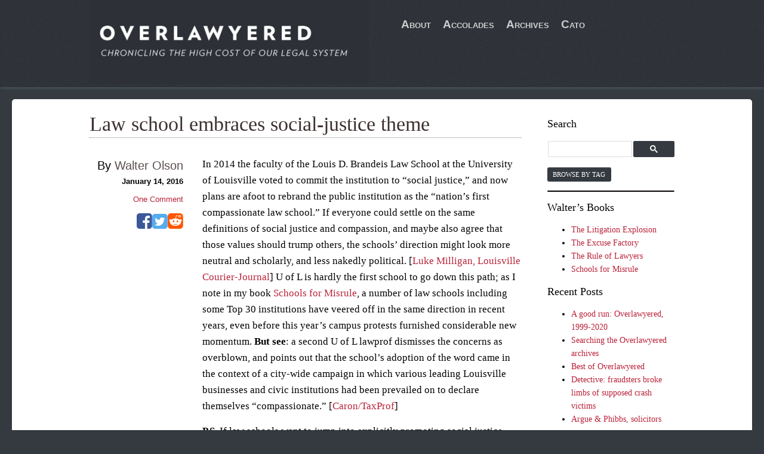

--- FILE ---
content_type: text/html; charset=utf-8
request_url: https://www.overlawyered.com/2016/01/the-nations-first-compassionate-law-school/
body_size: 7729
content:
<!DOCTYPE html>
<!--[if IE 7 | IE 8]><html class="ie" lang="en-US"> <![endif]--><!--[if (gte IE 9) | !(IE)]><!--><html lang="en-US"> <!--<![endif]--><head>
<meta charset="UTF-8">
<meta name="viewport" content="width=device-width">
<meta http-equiv="X-UA-Compatible" content="IE=edge"> <script src="https://cdnjs.cloudflare.com/ajax/libs/html5shiv/3.7.2/html5shiv.min.js"></script> <link href="https://maxcdn.bootstrapcdn.com/font-awesome/4.1.0/css/font-awesome.min.css" rel="stylesheet"> <script src="https://ajax.googleapis.com/ajax/libs/jquery/1.11.1/jquery.min.js"></script> <meta name="robots" content="index, follow, max-image-preview:large, max-snippet:-1, max-video-preview:-1">
<link media="all" href="https://www.overlawyered.com/wp-content/cache/autoptimize/css/autoptimize_747dd18b31aeeb1dfbefc78c94916c0e.css" rel="stylesheet">
<title>Law school embraces social-justice theme - Overlawyered</title>
<link rel="canonical" href="https://www.overlawyered.com/2016/01/the-nations-first-compassionate-law-school/">
<meta property="og:locale" content="en_US">
<meta property="og:type" content="article">
<meta property="og:title" content="Law school embraces social-justice theme - Overlawyered">
<meta property="og:description" content="In 2014 the faculty of the Louis D. Brandeis Law School at the University of Louisville voted to commit the institution to &#8220;social justice,&#8221; and now plans are afoot to rebrand the public institution as the &#8220;nation&#8217;s first compassionate law school.&#8221; If everyone could settle on the same definitions of social justice and compassion, and [&hellip;]">
<meta property="og:url" content="https://www.overlawyered.com/2016/01/the-nations-first-compassionate-law-school/">
<meta property="og:site_name" content="Overlawyered">
<meta property="article:published_time" content="2016-01-14T05:15:08+00:00">
<meta property="article:modified_time" content="2016-01-18T12:09:11+00:00">
<meta property="og:image" content="https://www.overlawyered.com/wp-content/uploads/2010/08/SharkGoldfishCropped2.jpg">
<meta property="og:image:width" content="649">
<meta property="og:image:height" content="647">
<meta name="twitter:card" content="summary">
<meta name="twitter:creator" content="@walterolson">
<meta name="twitter:site" content="@walterolson">
<meta name="twitter:label1" content="Written by">
<meta name="twitter:data1" content="Walter Olson">
<meta name="twitter:label2" content="Est. reading time">
<meta name="twitter:data2" content="1 minute"> <script type="application/ld+json" class="yoast-schema-graph">{"@context":"https://schema.org","@graph":[{"@type":"WebSite","@id":"https://www.overlawyered.com/#website","url":"https://www.overlawyered.com/","name":"Overlawyered","description":"Chronicling the high cost of our legal system","publisher":{"@id":"https://www.overlawyered.com/#/schema/person/4ca88743e524d45385989394779583d8"},"potentialAction":[{"@type":"SearchAction","target":{"@type":"EntryPoint","urlTemplate":"https://www.overlawyered.com/?s={search_term_string}"},"query-input":"required name=search_term_string"}],"inLanguage":"en-US"},{"@type":"WebPage","@id":"https://www.overlawyered.com/2016/01/the-nations-first-compassionate-law-school/#webpage","url":"https://www.overlawyered.com/2016/01/the-nations-first-compassionate-law-school/","name":"Law school embraces social-justice theme - Overlawyered","isPartOf":{"@id":"https://www.overlawyered.com/#website"},"datePublished":"2016-01-14T05:15:08+00:00","dateModified":"2016-01-18T12:09:11+00:00","breadcrumb":{"@id":"https://www.overlawyered.com/2016/01/the-nations-first-compassionate-law-school/#breadcrumb"},"inLanguage":"en-US","potentialAction":[{"@type":"ReadAction","target":["https://www.overlawyered.com/2016/01/the-nations-first-compassionate-law-school/"]}]},{"@type":"BreadcrumbList","@id":"https://www.overlawyered.com/2016/01/the-nations-first-compassionate-law-school/#breadcrumb","itemListElement":[{"@type":"ListItem","position":1,"name":"Law school embraces social-justice theme"}]},{"@type":"Article","@id":"https://www.overlawyered.com/2016/01/the-nations-first-compassionate-law-school/#article","isPartOf":{"@id":"https://www.overlawyered.com/2016/01/the-nations-first-compassionate-law-school/#webpage"},"author":{"@id":"https://www.overlawyered.com/#/schema/person/4ca88743e524d45385989394779583d8"},"headline":"Law school embraces social-justice theme","datePublished":"2016-01-14T05:15:08+00:00","dateModified":"2016-01-18T12:09:11+00:00","mainEntityOfPage":{"@id":"https://www.overlawyered.com/2016/01/the-nations-first-compassionate-law-school/#webpage"},"wordCount":211,"publisher":{"@id":"https://www.overlawyered.com/#/schema/person/4ca88743e524d45385989394779583d8"},"keywords":["Kentucky","law schools","political correctness","Schools for Misrule"],"inLanguage":"en-US"},{"@type":["Person","Organization"],"@id":"https://www.overlawyered.com/#/schema/person/4ca88743e524d45385989394779583d8","name":"Walter Olson","image":{"@type":"ImageObject","@id":"https://www.overlawyered.com/#personlogo","inLanguage":"en-US","url":"https://www.overlawyered.com/wp-content/uploads/2021/10/Walter-Olson.jpeg","contentUrl":"https://www.overlawyered.com/wp-content/uploads/2021/10/Walter-Olson.jpeg","width":500,"height":500,"caption":"Walter Olson"},"logo":{"@id":"https://www.overlawyered.com/#personlogo"},"description":"Walter Olson is a senior fellow at the Cato Institute’s Robert A. Levy Center for Constitutional Studies and is known for his writing on law, public policy, and regulation.","sameAs":["https://www.cato.org/people/walter-olson","https://twitter.com/walterolson","https://twitter.com/walterolson"]}]}</script> <link rel="dns-prefetch" href="//s.w.org">
<link rel="dns-prefetch" href="//v0.wordpress.com">
<link rel="alternate" type="application/rss+xml" title="Overlawyered &raquo; Feed" href="https://www.overlawyered.com/feed/">
<link rel="alternate" type="application/rss+xml" title="Overlawyered &raquo; Comments Feed" href="https://www.overlawyered.com/comments/feed/">
<link rel="alternate" type="application/rss+xml" title="Overlawyered &raquo; Law school embraces social-justice theme Comments Feed" href="https://www.overlawyered.com/2016/01/the-nations-first-compassionate-law-school/feed/">  <script src="//www.googletagmanager.com/gtag/js?id=UA-1677831-28" type="text/javascript" data-cfasync="false" async></script> <script type="text/javascript" data-cfasync="false">var mi_version = '8.1.0';
				var mi_track_user = true;
				var mi_no_track_reason = '';
				
								var disableStrs = [
															'ga-disable-UA-1677831-28',
									];

				/* Function to detect opted out users */
				function __gtagTrackerIsOptedOut() {
					for ( var index = 0; index < disableStrs.length; index++ ) {
						if ( document.cookie.indexOf( disableStrs[ index ] + '=true' ) > -1 ) {
							return true;
						}
					}

					return false;
				}

				/* Disable tracking if the opt-out cookie exists. */
				if ( __gtagTrackerIsOptedOut() ) {
					for ( var index = 0; index < disableStrs.length; index++ ) {
						window[ disableStrs[ index ] ] = true;
					}
				}

				/* Opt-out function */
				function __gtagTrackerOptout() {
					for ( var index = 0; index < disableStrs.length; index++ ) {
						document.cookie = disableStrs[ index ] + '=true; expires=Thu, 31 Dec 2099 23:59:59 UTC; path=/';
						window[ disableStrs[ index ] ] = true;
					}
				}

				if ( 'undefined' === typeof gaOptout ) {
					function gaOptout() {
						__gtagTrackerOptout();
					}
				}
								window.dataLayer = window.dataLayer || [];

				window.MonsterInsightsDualTracker = {
					helpers: {},
					trackers: {},
				};
				if ( mi_track_user ) {
					function __gtagDataLayer() {
						dataLayer.push( arguments );
					}

					function __gtagTracker( type, name, parameters ) {
						if ( type === 'event' ) {
							
															parameters.send_to = monsterinsights_frontend.ua;
								__gtagDataLayer.apply( null, arguments );
													} else {
							__gtagDataLayer.apply( null, arguments );
						}
					}
					__gtagTracker( 'js', new Date() );
					__gtagTracker( 'set', {
						'developer_id.dZGIzZG' : true,
											} );
															__gtagTracker( 'config', 'UA-1677831-28', {"forceSSL":"true"} );
										window.gtag = __gtagTracker;										(
						function () {
							/* https://developers.google.com/analytics/devguides/collection/analyticsjs/ */
							/* ga and __gaTracker compatibility shim. */
							var noopfn = function () {
								return null;
							};
							var newtracker = function () {
								return new Tracker();
							};
							var Tracker = function () {
								return null;
							};
							var p = Tracker.prototype;
							p.get = noopfn;
							p.set = noopfn;
							p.send = function (){
								var args = Array.prototype.slice.call(arguments);
								args.unshift( 'send' );
								__gaTracker.apply(null, args);
							};
							var __gaTracker = function () {
								var len = arguments.length;
								if ( len === 0 ) {
									return;
								}
								var f = arguments[len - 1];
								if ( typeof f !== 'object' || f === null || typeof f.hitCallback !== 'function' ) {
									if ( 'send' === arguments[0] ) {
										var hitConverted, hitObject = false, action;
										if ( 'event' === arguments[1] ) {
											if ( 'undefined' !== typeof arguments[3] ) {
												hitObject = {
													'eventAction': arguments[3],
													'eventCategory': arguments[2],
													'eventLabel': arguments[4],
													'value': arguments[5] ? arguments[5] : 1,
												}
											}
										}
										if ( 'pageview' === arguments[1] ) {
											if ( 'undefined' !== typeof arguments[2] ) {
												hitObject = {
													'eventAction': 'page_view',
													'page_path' : arguments[2],
												}
											}
										}
										if ( typeof arguments[2] === 'object' ) {
											hitObject = arguments[2];
										}
										if ( typeof arguments[5] === 'object' ) {
											Object.assign( hitObject, arguments[5] );
										}
										if ( 'undefined' !== typeof arguments[1].hitType ) {
											hitObject = arguments[1];
											if ( 'pageview' === hitObject.hitType ) {
												hitObject.eventAction = 'page_view';
											}
										}
										if ( hitObject ) {
											action = 'timing' === arguments[1].hitType ? 'timing_complete' : hitObject.eventAction;
											hitConverted = mapArgs( hitObject );
											__gtagTracker( 'event', action, hitConverted );
										}
									}
									return;
								}

								function mapArgs( args ) {
									var arg, hit = {};
									var gaMap = {
										'eventCategory': 'event_category',
										'eventAction': 'event_action',
										'eventLabel': 'event_label',
										'eventValue': 'event_value',
										'nonInteraction': 'non_interaction',
										'timingCategory': 'event_category',
										'timingVar': 'name',
										'timingValue': 'value',
										'timingLabel': 'event_label',
										'page' : 'page_path',
										'location' : 'page_location',
										'title' : 'page_title',
									};
									for ( arg in args ) {
																				if ( ! ( ! args.hasOwnProperty(arg) || ! gaMap.hasOwnProperty(arg) ) ) {
											hit[gaMap[arg]] = args[arg];
										} else {
											hit[arg] = args[arg];
										}
									}
									return hit;
								}

								try {
									f.hitCallback();
								} catch ( ex ) {
								}
							};
							__gaTracker.create = newtracker;
							__gaTracker.getByName = newtracker;
							__gaTracker.getAll = function () {
								return [];
							};
							__gaTracker.remove = noopfn;
							__gaTracker.loaded = true;
							window['__gaTracker'] = __gaTracker;
						}
					)();
									} else {
										console.log( "" );
					( function () {
							function __gtagTracker() {
								return null;
							}
							window['__gtagTracker'] = __gtagTracker;
							window['gtag'] = __gtagTracker;
					} )();
									}</script>  <script type="text/javascript">window._wpemojiSettings = {"baseUrl":"https:\/\/s.w.org\/images\/core\/emoji\/13.1.0\/72x72\/","ext":".png","svgUrl":"https:\/\/s.w.org\/images\/core\/emoji\/13.1.0\/svg\/","svgExt":".svg","source":{"concatemoji":"https:\/\/www.overlawyered.com\/wp-includes\/js\/wp-emoji-release.min.js"}};
			!function(e,a,t){var n,r,o,i=a.createElement("canvas"),p=i.getContext&&i.getContext("2d");function s(e,t){var a=String.fromCharCode;p.clearRect(0,0,i.width,i.height),p.fillText(a.apply(this,e),0,0);e=i.toDataURL();return p.clearRect(0,0,i.width,i.height),p.fillText(a.apply(this,t),0,0),e===i.toDataURL()}function c(e){var t=a.createElement("script");t.src=e,t.defer=t.type="text/javascript",a.getElementsByTagName("head")[0].appendChild(t)}for(o=Array("flag","emoji"),t.supports={everything:!0,everythingExceptFlag:!0},r=0;r<o.length;r++)t.supports[o[r]]=function(e){if(!p||!p.fillText)return!1;switch(p.textBaseline="top",p.font="600 32px Arial",e){case"flag":return s([127987,65039,8205,9895,65039],[127987,65039,8203,9895,65039])?!1:!s([55356,56826,55356,56819],[55356,56826,8203,55356,56819])&&!s([55356,57332,56128,56423,56128,56418,56128,56421,56128,56430,56128,56423,56128,56447],[55356,57332,8203,56128,56423,8203,56128,56418,8203,56128,56421,8203,56128,56430,8203,56128,56423,8203,56128,56447]);case"emoji":return!s([10084,65039,8205,55357,56613],[10084,65039,8203,55357,56613])}return!1}(o[r]),t.supports.everything=t.supports.everything&&t.supports[o[r]],"flag"!==o[r]&&(t.supports.everythingExceptFlag=t.supports.everythingExceptFlag&&t.supports[o[r]]);t.supports.everythingExceptFlag=t.supports.everythingExceptFlag&&!t.supports.flag,t.DOMReady=!1,t.readyCallback=function(){t.DOMReady=!0},t.supports.everything||(n=function(){t.readyCallback()},a.addEventListener?(a.addEventListener("DOMContentLoaded",n,!1),e.addEventListener("load",n,!1)):(e.attachEvent("onload",n),a.attachEvent("onreadystatechange",function(){"complete"===a.readyState&&t.readyCallback()})),(n=t.source||{}).concatemoji?c(n.concatemoji):n.wpemoji&&n.twemoji&&(c(n.twemoji),c(n.wpemoji)))}(window,document,window._wpemojiSettings);</script> <!--[if IE]><link rel='stylesheet' id='frank_stylesheet_ie-css'  href='https://www.overlawyered.com/wp-content/themes/frank-child/ie.css' type='text/css' media='all' /> <![endif]--> <script type="text/javascript" id="monsterinsights-frontend-script-js-extra">var monsterinsights_frontend = {"js_events_tracking":"true","download_extensions":"doc,pdf,ppt,zip,xls,docx,pptx,xlsx","inbound_paths":"[]","home_url":"https:\/\/www.overlawyered.com","hash_tracking":"false","ua":"UA-1677831-28","v4_id":""};</script> <script type="text/javascript" src="https://www.overlawyered.com/wp-includes/js/jquery/jquery.min.js" id="jquery-core-js"></script> <script type="text/javascript" id="whp9795front.js8693-js-extra">var whp_local_data = {"add_url":"https:\/\/www.overlawyered.com\/wp-admin\/post-new.php?post_type=event","ajaxurl":"https:\/\/www.overlawyered.com\/wp-admin\/admin-ajax.php"};</script> <link rel="https://api.w.org/" href="https://www.overlawyered.com/wp-json/">
<link rel="alternate" type="application/json" href="https://www.overlawyered.com/wp-json/wp/v2/posts/57135">
<link rel="EditURI" type="application/rsd+xml" title="RSD" href="https://www.overlawyered.com/xmlrpc.php?rsd">
<link rel="wlwmanifest" type="application/wlwmanifest+xml" href="https://www.overlawyered.com/wp-includes/wlwmanifest.xml">
<link rel="shortlink" href="https://www.overlawyered.com/?p=57135">
<link rel="alternate" type="application/json+oembed" href="https://www.overlawyered.com/wp-json/oembed/1.0/embed?url=http%3A%2F%2Fhttps://www.overlawyered.com%2F2016%2F01%2Fthe-nations-first-compassionate-law-school%2F">
<link rel="alternate" type="text/xml+oembed" href="https://www.overlawyered.com/wp-json/oembed/1.0/embed?url=http%3A%2F%2Fhttps://www.overlawyered.com%2F2016%2F01%2Fthe-nations-first-compassionate-law-school%2F&#038;format=xml"> <!--[if lt IE 9]><script src="https://www.overlawyered.com/wp-content/themes/frank-child/javascripts/html5.js"></script><![endif]--><!--[if lt IE 7]><script src="https://www.overlawyered.com/wp-content/themes/frank-child/javascripts/ie7.js"></script><![endif]-->
</head>
<body id="page" class="post-template-default single single-post postid-57135 single-format-standard"> <!--[if lt IE 9]><div class="chromeframe">Your browser is out of date. Please <a href="http://browsehappy.com/">upgrade your browser</a>.</div> <![endif]--><div class="container">
<div class="header-wrap"><header id="page-header" class="row"><div id="logo-container" class="six columns"> <a href="https://www.overlawyered.com/"><img src="https://www.overlawyered.com/wp-content/themes/frank-child/images/overlawyered_new_logo.jpg" alt="Overlawyered: Chronicling The High Cost Of Our Legal System"></a>
</div>
<div id="nav-container" class="six columns">
<nav id="nav-button"> <i class="fa fa-navicon fa-3x" id="nav-button-icon"></i></nav><nav id="site-nav"><ul id="menu-primary" class="menu">
<li id="menu-item-51488" class="menu-item menu-item-type-post_type menu-item-object-page menu-item-51488"><a href="https://www.overlawyered.com/about/">About</a></li>
<li id="menu-item-51489" class="menu-item menu-item-type-post_type menu-item-object-page menu-item-51489"><a title="Accolades" href="https://www.overlawyered.com/accolades/">Accolades</a></li>
<li id="menu-item-51503" class="menu-item menu-item-type-post_type menu-item-object-page menu-item-51503"><a href="https://www.overlawyered.com/archive/">Archives</a></li>
<li id="menu-item-51490" class="menu-item menu-item-type-custom menu-item-object-custom menu-item-51490"><a href="http://www.cato.org/blog">Cato</a></li>
</ul></nav>
</div></header></div>
<div id="content" class="single"><div class="row">
<main id="content-primary" role="main"><article itemscope itemtype="http://schema.org/BlogPosting" class="post leftaside"><header class="post-header"><h2 class="post-title">Law school embraces social-justice theme</h2></header><div id="content-main" class="row">
<div class="post-content clearfix">
<p>In 2014 the faculty of the Louis D. Brandeis Law School at the University of Louisville voted to commit the institution to &#8220;social justice,&#8221; and now plans are afoot to rebrand the public institution as the &#8220;nation&#8217;s first compassionate law school.&#8221; If everyone could settle on the same definitions of social justice and compassion, and maybe also agree that those values should trump others, the schools&#8217; direction might look more neutral and scholarly, and less nakedly political. [<a href="http://www.courier-journal.com/story/opinion/2016/01/13/commentary-uofl-law-school-no-longer-neutral/78655014/">Luke Milligan, Louisville Courier-Journal</a>] U of L is hardly the first school to go down this path; as I note in my book <a href="http://www.amazon.com/Schools-Misrule-Academia-Overlawyered-America-ebook/dp/B004MYFUVO/ref=sr_1_1?s=books&#038;ie=UTF8&#038;qid=1413923586&#038;sr=1-1">Schools for Misrule</a>, a number of law schools including some Top 30 institutions have veered off in the same direction in recent years, even before this year&#8217;s campus protests furnished considerable new momentum. <strong>But see</strong>: a second U of L lawprof dismisses the concerns as overblown, and points out that the school&#8217;s adoption of the word came in the context of a city-wide campaign in which various leading Louisville businesses and civic institutions had been prevailed on to declare themselves &#8220;compassionate.&#8221; [<a href="http://taxprof.typepad.com/taxprof_blog/2016/01/louisville-prof-student-call-criticism-of-nations-first-compassionate-law-school-brand-a-tired-clich.html">Caron/TaxProf</a>]</p>
<p><strong>P.S.</strong> If law schools want to jump into explicitly promoting social justice, John McGinnis has a modest <a href="http://www.libertylawsite.org/2016/01/06/should-law-schools-pursue-social-justice/">proposal for how they might do that</a>.</p>
<p class="post-tags">Filed under: <a href="https://www.overlawyered.com/tag/kentucky/" rel="tag">Kentucky</a>, <a href="https://www.overlawyered.com/tag/law-schools/" rel="tag">law schools</a>, <a href="https://www.overlawyered.com/tag/political-correctness/" rel="tag">political correctness</a>, <a href="https://www.overlawyered.com/tag/schools-for-misrule/" rel="tag">Schools for Misrule</a></p>
</div>
<div class="post-info">
<ul class="metadata vertical">
<li class="byline"> By <a href="https://www.cato.org/people/walter-olson" title="Visit Walter Olson&#8217;s website" rel="author external">Walter Olson</a>
</li>
<li class="date"><time datetime="2016-01-14" itemprop="datePublished">January 14, 2016</time></li>
<li class="comments"> <a href="https://www.overlawyered.com/2016/01/the-nations-first-compassionate-law-school/#comments"> One Comment </a>
</li>
</ul>
<ul class="socialshare">
<li class="share-icon fb-share"> <a href="https://www.facebook.com/sharer.php?u=https://www.overlawyered.com/2016/01/the-nations-first-compassionate-law-school/?p[title]=Law school embraces social-justice theme" title="Share on Facebook." onclick="javascript:window.open(this.href,
 '', 'menubar=no,toolbar=no,resizable=yes,scrollbars=yes,height=400,width=600');return false;"> <i class="fa fa-facebook-square fa-6x"> </i> </a>
</li>
<li class="share-icon twitter-share"> <a href="http://twitter.com/intent/tweet?url=https://www.overlawyered.com/2016/01/the-nations-first-compassionate-law-school/&amp;text=Law school embraces social-justice theme" title="Tweet this!" onclick="javascript:window.open(this.href,
 '', 'menubar=no,toolbar=no,resizable=yes,scrollbars=yes,height=200,width=600');return false;"> <i class="fa fa-twitter-square fa-6x"></i> </a>
</li>
<li class="share-icon reddit-share"> <a href="http://www.reddit.com/submit?url=https://www.overlawyered.com/2016/01/the-nations-first-compassionate-law-school/&amp;title=Law school embraces social-justice theme" title="Vote on Reddit" onclick="javascript:window.open(this.href,
 '', 'menubar=no,toolbar=no,resizable=yes,scrollbars=yes,height=800,width=800');return false;"> <i class="fa fa-reddit-square fa-6x"></i> </a>
</li>
</ul>
</div>
</div></article><div id="comments-container">
<header id="comments-header"><h1 id="comments-title"> One Comment</h1></header><ul id="comments"><li id="comment-332167" class="comment"><div class="row">
<div class="comment-content">
<p>UDC has been this way for a long time.</p>
<div class="comment-reply"></div>
</div>
<div class="comment-info"><ul class="metadata vertical">
<li class="date"><time datetime="2016-01-14"><span class="date-date">January 14, 2016</span> <span class="date-time">8:56 AM</span></time></li>
<li class="author" id="vcard-332167"> By <a class="url fn">theprez98</a>
</li>
<li>
</ul></div>
</div></li></ul>
</div></main><aside id="sidebar" role="complementary"><div id="wgs_widget-3" class="widget-1 widget-first widget widget_wgs_widget">
<h3 class="widget-title">Search</h3>
<div class="wgs_wrapper"><div class="gcse-searchbox-only" data-resultsurl="https://www.overlawyered.com/search_gcse/"></div></div>
</div>
<div id="text-440455566" class="widget-2 widget widget_text"><div class="textwidget"><a class="button connect-button" href="https://www.overlawyered.com/browse-by-tag">Browse by Tag</a></div></div>
<div id="block-3" class="widget-3 widget widget_block"><hr class="wp-block-separator"></div>
<div id="text-440455570" class="widget-4 widget widget_text">
<h3 class="widget-title">Walter&#8217;s Books</h3>
<div class="textwidget"><ul>
<li><a href="http://www.amazon.com/The-Litigation-Explosion-Happened-Unleashed/dp/0452268249" target="_blank" rel="noopener">The Litigation Explosion</a></li>
<li><a href="http://www.amazon.com/Excuse-Factory-Walter-Olson/dp/0684827328/ref=sr_1_1?s=books&amp;ie=UTF8&amp;qid=1413923473&sr=1-1&amp;keywords=excuse+factory" target="_blank" rel="noopener">The Excuse Factory</a></li>
<li><a href="http://www.amazon.com/Rule-Lawyers-Litigation-Threatens-Americas/dp/0312331193/ref=sr_1_4?s=books&amp;ie=UTF8&amp;qid=1413923506&amp;sr=1-4&amp;keywords=walter+olson" target="_blank" rel="noopener">The Rule of Lawyers</a></li>
<li><a href="http://www.amazon.com/Schools-Misrule-Academia-Overlawyered-America-ebook/dp/B004MYFUVO/ref=sr_1_1?s=books&amp;ie=UTF8&amp;qid=1413923586&amp;sr=1-1&amp;keywords=walter+olson" target="_blank" rel="noopener">Schools for Misrule</a></li>
</ul></div>
</div>
<div id="recent-posts-3" class="widget-5 widget-last widget widget_recent_entries">
<h3 class="widget-title">Recent Posts</h3>
<ul>
<li> <a href="https://www.overlawyered.com/2020/05/a-good-run-overlawyered-1999-2020/">A good run: Overlawyered, 1999-2020</a>
</li>
<li> <a href="https://www.overlawyered.com/2020/05/searching-the-overlawyered-archives/">Searching the Overlawyered archives</a>
</li>
<li> <a href="https://www.overlawyered.com/2020/05/best-of-overlawyered/">Best of Overlawyered</a>
</li>
<li> <a href="https://www.overlawyered.com/2020/05/detective-fraudsters-broke-limbs-of-supposed-crash-victims/">Detective: fraudsters broke limbs of supposed crash victims</a>
</li>
<li> <a href="https://www.overlawyered.com/2020/05/argue-phibbs-solicitors/">Argue &#038; Phibbs, solicitors</a>
</li>
</ul>
</div></aside>
</div></div>
<footer id="primary-footer"> <a href="http://www.cato.org/"><img src="https://www.overlawyered.com/wp-content/uploads/2014/09/cato-logo_0.png" alt="Cato Institute Logo"></a><div>
<br>1000 Massachusetts Avenue N.W. <br>Washington D.C. 20001-5403 <br>Telephone (202) 842-0200 <br><a href="https://www.overlawyered.com/privacy">Privacy Policy</a>
</div></footer>
</div> <script type="text/javascript" id="google_cse_v2-js-extra">var scriptParams = {"google_search_engine_id":"68481ab68cfa7061b"};</script> <script>$('#nav-button').click( function(){
	    $('#site-nav').slideToggle();
    } );</script> <script>if($("#sidebar").parent().hasClass("posts")) {
    $("#sidebar").insertAfter($("#content-primary"));
		};</script> <script defer src="https://www.overlawyered.com/wp-content/cache/autoptimize/js/autoptimize_c14e0fa5cbcc173d3d8c8259dbb80fd5.js"></script>
</body>
</html>